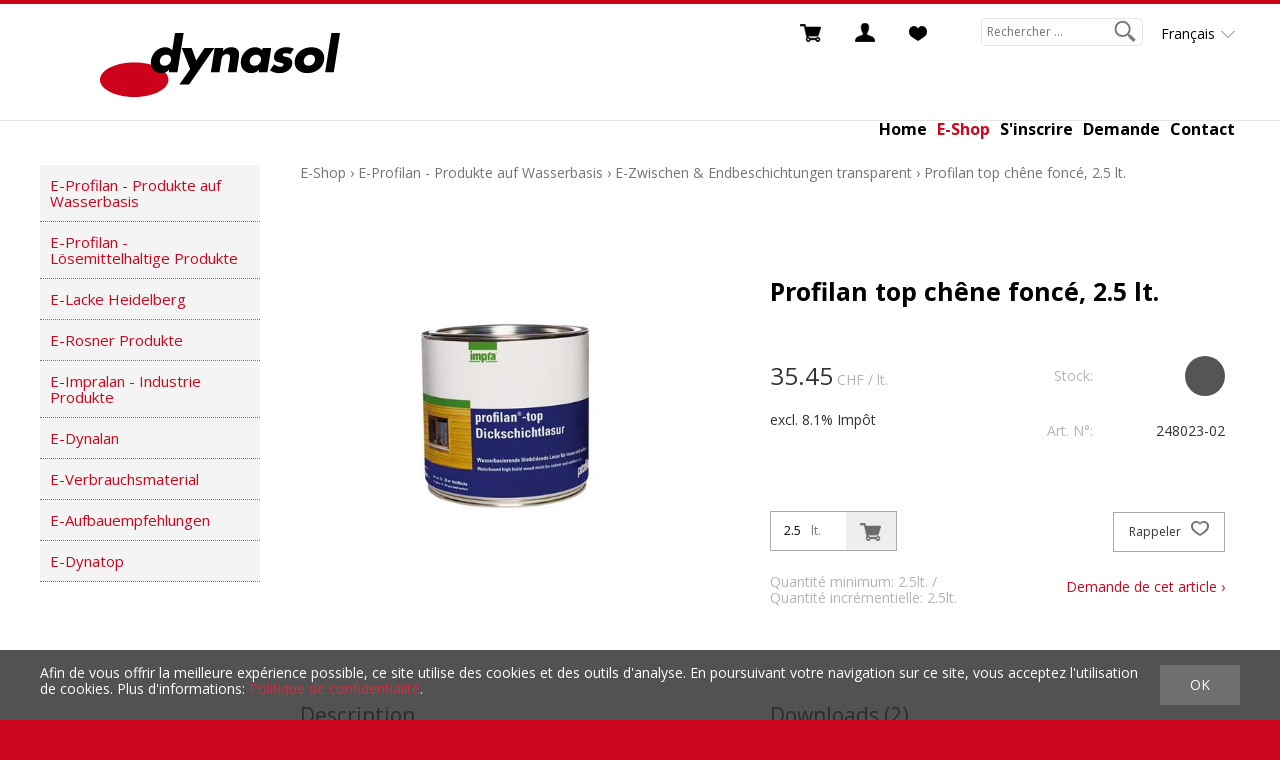

--- FILE ---
content_type: text/html; charset=utf-8
request_url: https://dynasol-shop.ch/fr/177/profilan-top-chene-fonce-2-5-lt
body_size: 7370
content:
<!DOCTYPE html>
<html lang="fr" itemscope itemtype="http://schema.org/ItemPage">
<head>
    <meta http-equiv="X-UA-Compatible" content="IE=edge">
    <meta charset="utf-8">
    <title>Profilan top ch&#234;ne fonc&#233;, 2.5 lt, E-Zwischen &amp; Endbeschichtungen transparent - Dynasol GmbH</title>
    <meta name="description" content="Wasserbasierende Dickschichtlasur f&amp;#252;r Holz im Innen- und Aussenbereich. Transparente Lasur mit hohem Festk&amp;#246;rpergehalt." />
    <meta name="author" content="Dynasol GmbH" />
    <meta name="generator" content="blue office&reg; E-Shop" />
    <meta name="viewport" content="width=device-width, initial-scale=1">
    <link href="https://fonts.googleapis.com/css?family=Open+Sans:400,400bold,700,700italic" rel="stylesheet" type="text/css">

    <link href="/content/bundles/design[normalize]?v=v-7-3IVRDCoK5QhHdIxZZq-G0jmT4YxRUBCTjrBGCEg1" rel="stylesheet"/>

    <link rel="preload" href="/content/bundles/featherlight?v=x6_C-F9ZYdkTqI_jpAiGY_XDbRwlEPGmgb7XdfShwus1" as="style" onload="this.rel='stylesheet'">



                <link rel="image_src"   href="https://dynasol-shop.ch/fr/media/profilan-top-chene-fonce-2-5-lt.c21P0dtMiOn1xY-DlKGJMQ.AP8.A.jpg"    />
        

        <link rel="image_src" href="https://dynasol-shop.ch/fr/media/profilan-top-chene-fonce-2-5-lt.c21P0dtMiOn1xY-DlKGJMQ.AP8.A.jpg" />

    
<meta property="og:title" content="Profilan top ch&#234;ne fonc&#233;, 2.5 lt." />
<meta property="og:url" content="https://dynasol-shop.ch/fr/177/profilan-top-chene-fonce-2-5-lt" />
<meta property="og:image" content="https://dynasol-shop.ch/fr/media/profilan-top-chene-fonce-2-5-lt.c21P0dtMiOn1xY-DlKGJMQ.jpg" />
<meta property="og:description" content="Wasserbasierende Dickschichtlasur f&amp;#252;r Holz im Innen- und Aussenbereich. Transparente Lasur mit hohem Festk&amp;#246;rpergehalt." />
<meta property="og:site_name" content="Dynasol GmbH E-Shop" />
<meta property="og:type" content="product" />
<meta property="product:price:amount" content="35.45">
<meta property="product:price:currency" content="CHF">

        <link href="https://dynasol-shop.ch/de/177/profilan-top-dickschichtlasur-eiche-antik-2-5-lt" rel="alternate" hreflang="de">
    <link href="https://dynasol-shop.ch/en/177/profilan-top-dickschichtlasur-eiche-antik-2-5-lt" rel="alternate" hreflang="en">


    <script type="text/javascript">var eShop = { asyncTmpl: {} };</script>
    
</head>
<body>
    <header id="header">
        <div class="seiten-breite">
            <div id="nav-spez">
                <span id="konfig-menu" class="mobile mobile-button icon-zahnrad"></span>
                <div class="mod icon-parent" id="mini-warenkorb">
    <ul class="e1">
        <li class="e1 icon-parent">
            <a href="http://dynasol-shop.ch/fr/utilisateur/panier" >
                <span class="icon icon-wk"><span class="anz-artikel dyn-wk-anzahl"></span></span><span class="non-mobile">Panier</span>
            </a>
        </li>
    </ul>
</div>
                <div class="mod" id="nav-benutzer">
    <ul class="e1">
        <li class="e1 icon-parent">
            <a href="http://dynasol-shop.ch/fr/utilisateur/profil" >
                <span class="icon icon-login"></span><span class="non-mobile">Connexion</span>
            </a>
        </li>
    </ul>
</div>

                            <div id="merkliste-link" class="mod">
                                <ul class="e1">
                                    <li class="e1 icon-parent">
                                        <a href="http://dynasol-shop.ch/fr/utilisateur/listes-de-souhaits">
                                            <span class="icon grau icon-merken"></span><span class="non-mobile">Listes de voeux</span>
                                        </a>
                                    </li>
                                </ul>
                            </div>
                    
                <div class="mod" id="suche">
    <div class="eingabe"><input type="text" id="suche-eingabe" placeholder="Rechercher ..." autocomplete="off" data-url="/fr/recherche" value=""></div>
    <div class="schalter"><span class="icon-lupe"></span></div>
</div>
                <div id="konfig" class="non-mobile">
                    
                    
<div class="mod" id="sprache">
    <select class="maske rechts">
    
        <option data-auto-url="https://dynasol-shop.ch/de/177/profilan-top-dickschichtlasur-eiche-antik-2-5-lt?languageswitch=1" value="de" >Deutsch</option>
             
        <option data-auto-url="https://dynasol-shop.ch/fr/177/profilan-top-chene-fonce-2-5-lt?languageswitch=1" value="fr" selected="selected">Fran&#231;ais</option>
             
        <option data-auto-url="https://dynasol-shop.ch/en/177/profilan-top-dickschichtlasur-eiche-antik-2-5-lt?languageswitch=1" value="en" >English</option>
             </select>
</div>

                </div>
            </div>
            <a href="/" title="E-Shop Home" id="logo-home"><img src="/Content/Custom/img/dynasol-logo.svg" /></a>
            <nav id="nav-allgemein">
                <ul class="non-mobile allg">
    <li class="Hauptseite"><a href="http://www.dynasol.ch/" target="_blank">Home</a><span class="trenner">|</span></li>

    <li class="Webshop"><a href="/" >E-Shop</a><span class="trenner">|</span></li>
    

    <li>

        <a href="http://dynasol-shop.ch/fr/utilisateur/adresse?nav=r" >S&#39;inscrire</a>
        
        <span class="trenner">|</span>
    </li>
    

    <li><a href="http://dynasol-shop.ch/fr/qui-sommes-nous/demande" >Demande</a><span class="trenner">|</span></li>
    

    <li><a href="http://dynasol-shop.ch/fr/qui-sommes-nous/contact" >Contact</a><span class="trenner">|</span></li>
    


</ul>
                <div class="clear"></div>
            </nav>

        </div>
        <div class="clear"></div>
        <nav id="nav-baum-mobile" class="mobile">
            <div id="mobile-nav" class="mobile mobile-button"><span class="icon icon-menu"></span></div>
            <ul class="e1 wg_0 mobile">


        <li class="e1 homebutton">
        <a href="http://www.dynasol.ch" target="_blank" class="e1">
            <span class="titel">Home</span>
            <span class="link"><span class="icon-pfeil-o weiss"></span></span>
        </a>
    </li>
    <li class="e1 ">
        <a href="/" class="e1 ">
            <span class="titel">E-Shop</span>
            <span class="link"><span class="icon-pfeil-o weiss"></span></span>
        </a>
    </li>
    

    <li class="e1 ">
        <a href="http://dynasol-shop.ch/fr/qui-sommes-nous/demande" class="e1 ">
            <span class="titel">Demande</span>
            <span class="link"><span class="icon-pfeil-o weiss"></span></span>
        </a>
    </li>
    

    <li class="e1 ">
        <a href="http://dynasol-shop.ch/fr/qui-sommes-nous/contact" class="e1 ">
            <span class="titel">Contact</span>
            <span class="link"><span class="icon-pfeil-o weiss"></span></span>
        </a>
    </li>
    


    
    <li class="e1 wg_141 hat-unterwg">
        <a href="https://dynasol-shop.ch/fr/e-profilan-produkte-auf-wasserbasis" class="e1 wg_141 hat-unterwg ">
            <span class="titel">E-Profilan - Produkte auf Wasserbasis</span>

            <span class="erweitern"><span class="icon-pfeil-s weiss"></span></span>
            
            <span class="link "><span class="icon-pfeil-o weiss"></span></span>
        </a>
        <ul class="e2 wg_141 hat-unterwg ">

    
    <li class="e2 wg_254 hat-artikel">
        <a href="https://dynasol-shop.ch/fr/e-profilan-produkte-auf-wasserbasis/e-zwischen-et-endbeschichtungen-transparent" class="e2 wg_254 hat-artikel ">
            <span class="titel">E-Zwischen &amp; Endbeschichtungen  transparent</span>

            <span class="link "><span class="icon-pfeil-o-kl weiss"></span></span>
        </a>
        <ul class="e3 wg_254 hat-artikel ">

</ul>
    </li>
     
    <li class="e2 wg_255 hat-artikel">
        <a href="https://dynasol-shop.ch/fr/e-profilan-produkte-auf-wasserbasis/e-zwischen-et-endbeschichtungen-deckend" class="e2 wg_255 hat-artikel ">
            <span class="titel">E-Zwischen &amp; Endbeschichtungen deckend</span>

            <span class="link "><span class="icon-pfeil-o-kl weiss"></span></span>
        </a>
        <ul class="e3 wg_255 hat-artikel ">

</ul>
    </li>
     
    <li class="e2 wg_146 hat-artikel">
        <a href="https://dynasol-shop.ch/fr/e-profilan-produkte-auf-wasserbasis/e-grundierungen-et-impraegnierungen" class="e2 wg_146 hat-artikel ">
            <span class="titel">E-Grundierungen &amp; Impr&#228;gnierungen</span>

            <span class="link "><span class="icon-pfeil-o-kl weiss"></span></span>
        </a>
        <ul class="e3 wg_146 hat-artikel ">

</ul>
    </li>
 </ul>
    </li>
     
    <li class="e1 wg_143 hat-unterwg">
        <a href="https://dynasol-shop.ch/fr/e-profilan-loesemittelhaltige-produkte" class="e1 wg_143 hat-unterwg ">
            <span class="titel">E-Profilan - L&#246;semittelhaltige Produkte</span>

            <span class="erweitern"><span class="icon-pfeil-s weiss"></span></span>
            
            <span class="link "><span class="icon-pfeil-o weiss"></span></span>
        </a>
        <ul class="e2 wg_143 hat-unterwg ">

    
    <li class="e2 wg_150 hat-artikel">
        <a href="https://dynasol-shop.ch/fr/e-profilan-loesemittelhaltige-produkte/e-zwischen-et-endbeschichtugen-transparent" class="e2 wg_150 hat-artikel ">
            <span class="titel">E-Zwischen &amp; Endbeschichtugen transparent</span>

            <span class="link "><span class="icon-pfeil-o-kl weiss"></span></span>
        </a>
        <ul class="e3 wg_150 hat-artikel ">

</ul>
    </li>
     
    <li class="e2 wg_151 hat-artikel">
        <a href="https://dynasol-shop.ch/fr/e-profilan-loesemittelhaltige-produkte/e-profilan-grundierungen-et-renovationsgrund" class="e2 wg_151 hat-artikel ">
            <span class="titel">E-Profilan Grundierungen &amp; Renovationsgrund</span>

            <span class="link "><span class="icon-pfeil-o-kl weiss"></span></span>
        </a>
        <ul class="e3 wg_151 hat-artikel ">

</ul>
    </li>
 </ul>
    </li>
     
    <li class="e1 wg_157 hat-unterwg">
        <a href="https://dynasol-shop.ch/fr/e-lacke-heidelberg" class="e1 wg_157 hat-unterwg ">
            <span class="titel">E-Lacke Heidelberg</span>

            <span class="erweitern"><span class="icon-pfeil-s weiss"></span></span>
            
            <span class="link "><span class="icon-pfeil-o weiss"></span></span>
        </a>
        <ul class="e2 wg_157 hat-unterwg ">

    
    <li class="e2 wg_193 hat-artikel">
        <a href="https://dynasol-shop.ch/fr/e-lacke-heidelberg/e-hd-oele-und-wachse" class="e2 wg_193 hat-artikel ">
            <span class="titel">E-HD - &#214;le und Wachse</span>

            <span class="link "><span class="icon-pfeil-o-kl weiss"></span></span>
        </a>
        <ul class="e3 wg_193 hat-artikel ">

</ul>
    </li>
     
    <li class="e2 wg_196 hat-artikel">
        <a href="https://dynasol-shop.ch/fr/e-lacke-heidelberg/e-hd-haerter" class="e2 wg_196 hat-artikel ">
            <span class="titel">E-HD - H&#228;rter</span>

            <span class="link "><span class="icon-pfeil-o-kl weiss"></span></span>
        </a>
        <ul class="e3 wg_196 hat-artikel ">

</ul>
    </li>
     
    <li class="e2 wg_197 hat-artikel">
        <a href="https://dynasol-shop.ch/fr/e-lacke-heidelberg/e-hd-decklacke-wasserbasis" class="e2 wg_197 hat-artikel ">
            <span class="titel">E-HD - Decklacke, wasserbasis</span>

            <span class="link "><span class="icon-pfeil-o-kl weiss"></span></span>
        </a>
        <ul class="e3 wg_197 hat-artikel ">

</ul>
    </li>
     
    <li class="e2 wg_198 hat-artikel">
        <a href="https://dynasol-shop.ch/fr/e-lacke-heidelberg/e-hd-klarlacke-wasserbasis" class="e2 wg_198 hat-artikel ">
            <span class="titel">E-HD - Klarlacke, wasserbasis</span>

            <span class="link "><span class="icon-pfeil-o-kl weiss"></span></span>
        </a>
        <ul class="e3 wg_198 hat-artikel ">

</ul>
    </li>
     
    <li class="e2 wg_199 hat-artikel">
        <a href="https://dynasol-shop.ch/fr/e-lacke-heidelberg/e-hd-fueller-wasserbasis" class="e2 wg_199 hat-artikel ">
            <span class="titel">E-HD - F&#252;ller wasserbasis</span>

            <span class="link "><span class="icon-pfeil-o-kl weiss"></span></span>
        </a>
        <ul class="e3 wg_199 hat-artikel ">

</ul>
    </li>
     
    <li class="e2 wg_200 hat-artikel">
        <a href="https://dynasol-shop.ch/fr/e-lacke-heidelberg/e-hd-fueller-loesemittelhaltig" class="e2 wg_200 hat-artikel ">
            <span class="titel">E-HD - F&#252;ller l&#246;semittelhaltig</span>

            <span class="link "><span class="icon-pfeil-o-kl weiss"></span></span>
        </a>
        <ul class="e3 wg_200 hat-artikel ">

</ul>
    </li>
     
    <li class="e2 wg_201 hat-artikel">
        <a href="https://dynasol-shop.ch/fr/e-lacke-heidelberg/e-hd-decklacke-loesemittelhaltig" class="e2 wg_201 hat-artikel ">
            <span class="titel">E-HD - Decklacke l&#246;semittelhaltig</span>

            <span class="link "><span class="icon-pfeil-o-kl weiss"></span></span>
        </a>
        <ul class="e3 wg_201 hat-artikel ">

</ul>
    </li>
     
    <li class="e2 wg_202 hat-artikel">
        <a href="https://dynasol-shop.ch/fr/e-lacke-heidelberg/e-hd-klarlacke-loesemittelhaltig" class="e2 wg_202 hat-artikel ">
            <span class="titel">E-HD - Klarlacke, l&#246;semittelhaltig</span>

            <span class="link "><span class="icon-pfeil-o-kl weiss"></span></span>
        </a>
        <ul class="e3 wg_202 hat-artikel ">

</ul>
    </li>
     
    <li class="e2 wg_256 hat-artikel">
        <a href="https://dynasol-shop.ch/fr/e-lacke-heidelberg/e-hd-zusatzprodukte" class="e2 wg_256 hat-artikel ">
            <span class="titel">E-HD - Zusatzprodukte</span>

            <span class="link "><span class="icon-pfeil-o-kl weiss"></span></span>
        </a>
        <ul class="e3 wg_256 hat-artikel ">

</ul>
    </li>
 </ul>
    </li>
     
    <li class="e1 wg_138 hat-unterwg">
        <a href="https://dynasol-shop.ch/fr/e-rosner-produkte" class="e1 wg_138 hat-unterwg ">
            <span class="titel">E-Rosner Produkte</span>

            <span class="erweitern"><span class="icon-pfeil-s weiss"></span></span>
            
            <span class="link "><span class="icon-pfeil-o weiss"></span></span>
        </a>
        <ul class="e2 wg_138 hat-unterwg ">

    
    <li class="e2 wg_123 hat-unterwg">
        <a href="https://dynasol-shop.ch/fr/e-rosner-produkte/e-rosner-lacke-auf-loesemittelbasis" class="e2 wg_123 hat-unterwg ">
            <span class="titel">E-Rosner - Lacke auf L&#246;semittelbasis</span>

            <span class="erweitern"><span class="icon-pfeil-s-kl weiss"></span></span>
            
            <span class="link "><span class="icon-pfeil-o-kl weiss"></span></span>
        </a>
        <ul class="e3 wg_123 hat-unterwg ">

    
    <li class="e3 wg_124 hat-artikel">
        <a href="https://dynasol-shop.ch/fr/e-rosner-produkte/e-rosner-lacke-auf-loesemittelbasis/grundierungen" class="e3 wg_124 hat-artikel ">
            <span class="titel">Grundierungen</span>

            <span class="link "><span class="icon-pfeil-o-kl weiss"></span></span>
        </a>
        <ul class="e4 wg_124 hat-artikel ">

</ul>
    </li>
     
    <li class="e3 wg_125 hat-artikel">
        <a href="https://dynasol-shop.ch/fr/e-rosner-produkte/e-rosner-lacke-auf-loesemittelbasis/klarlacke" class="e3 wg_125 hat-artikel ">
            <span class="titel">Klarlacke</span>

            <span class="link "><span class="icon-pfeil-o-kl weiss"></span></span>
        </a>
        <ul class="e4 wg_125 hat-artikel ">

</ul>
    </li>
     
    <li class="e3 wg_126 hat-artikel">
        <a href="https://dynasol-shop.ch/fr/e-rosner-produkte/e-rosner-lacke-auf-loesemittelbasis/buntlacke" class="e3 wg_126 hat-artikel ">
            <span class="titel">Buntlacke</span>

            <span class="link "><span class="icon-pfeil-o-kl weiss"></span></span>
        </a>
        <ul class="e4 wg_126 hat-artikel ">

</ul>
    </li>
 </ul>
    </li>
     
    <li class="e2 wg_121 hat-artikel">
        <a href="https://dynasol-shop.ch/fr/e-rosner-produkte/e-rosner-haerter" class="e2 wg_121 hat-artikel ">
            <span class="titel">E-Rosner - H&#228;rter</span>

            <span class="link "><span class="icon-pfeil-o-kl weiss"></span></span>
        </a>
        <ul class="e3 wg_121 hat-artikel ">

</ul>
    </li>
     
    <li class="e2 wg_122 hat-artikel">
        <a href="https://dynasol-shop.ch/fr/e-rosner-produkte/e-rosner-verduennungen" class="e2 wg_122 hat-artikel ">
            <span class="titel">E-Rosner - Verd&#252;nnungen</span>

            <span class="link "><span class="icon-pfeil-o-kl weiss"></span></span>
        </a>
        <ul class="e3 wg_122 hat-artikel ">

</ul>
    </li>
     
    <li class="e2 wg_132 hat-artikel">
        <a href="https://dynasol-shop.ch/fr/e-rosner-produkte/e-rosner-wachse-et-oele" class="e2 wg_132 hat-artikel ">
            <span class="titel">E-Rosner - Wachse &amp; &#214;le</span>

            <span class="link "><span class="icon-pfeil-o-kl weiss"></span></span>
        </a>
        <ul class="e3 wg_132 hat-artikel ">

</ul>
    </li>
 </ul>
    </li>
     
    <li class="e1 wg_158 hat-unterwg">
        <a href="https://dynasol-shop.ch/fr/e-impralan-industrie-produkte" class="e1 wg_158 hat-unterwg ">
            <span class="titel">E-Impralan - Industrie Produkte</span>

            <span class="erweitern"><span class="icon-pfeil-s weiss"></span></span>
            
            <span class="link "><span class="icon-pfeil-o weiss"></span></span>
        </a>
        <ul class="e2 wg_158 hat-unterwg ">

    
    <li class="e2 wg_149 hat-artikel">
        <a href="https://dynasol-shop.ch/fr/e-impralan-industrie-produkte/e-impralan-grundierungen" class="e2 wg_149 hat-artikel ">
            <span class="titel">E-Impralan - Grundierungen</span>

            <span class="link "><span class="icon-pfeil-o-kl weiss"></span></span>
        </a>
        <ul class="e3 wg_149 hat-artikel ">

</ul>
    </li>
     
    <li class="e2 wg_148 hat-artikel">
        <a href="https://dynasol-shop.ch/fr/e-impralan-industrie-produkte/e-impralan-zwischenbeschichtungen-deckend" class="e2 wg_148 hat-artikel ">
            <span class="titel">E-Impralan Zwischenbeschichtungen deckend</span>

            <span class="link "><span class="icon-pfeil-o-kl weiss"></span></span>
        </a>
        <ul class="e3 wg_148 hat-artikel ">

</ul>
    </li>
     
    <li class="e2 wg_147 hat-artikel">
        <a href="https://dynasol-shop.ch/fr/e-impralan-industrie-produkte/e-impralan-endbeschichtungen-transparent" class="e2 wg_147 hat-artikel ">
            <span class="titel">E-Impralan - Endbeschichtungen transparent</span>

            <span class="link "><span class="icon-pfeil-o-kl weiss"></span></span>
        </a>
        <ul class="e3 wg_147 hat-artikel ">

</ul>
    </li>
     
    <li class="e2 wg_144 hat-artikel">
        <a href="https://dynasol-shop.ch/fr/e-impralan-industrie-produkte/e-impralan-endbeschichtungen-deckend" class="e2 wg_144 hat-artikel ">
            <span class="titel">E-Impralan - Endbeschichtungen deckend</span>

            <span class="link "><span class="icon-pfeil-o-kl weiss"></span></span>
        </a>
        <ul class="e3 wg_144 hat-artikel ">

</ul>
    </li>
     
    <li class="e2 wg_219 hat-artikel">
        <a href="https://dynasol-shop.ch/fr/e-impralan-industrie-produkte/e-impralan-zusatzprodukte" class="e2 wg_219 hat-artikel ">
            <span class="titel">E-Impralan - Zusatzprodukte</span>

            <span class="link "><span class="icon-pfeil-o-kl weiss"></span></span>
        </a>
        <ul class="e3 wg_219 hat-artikel ">

</ul>
    </li>
     
    <li class="e2 wg_257 hat-artikel">
        <a href="https://dynasol-shop.ch/fr/e-impralan-industrie-produkte/e-impralan-zwischenbeschichtungen-transparent" class="e2 wg_257 hat-artikel ">
            <span class="titel">E-Impralan Zwischenbeschichtungen transparent</span>

            <span class="link "><span class="icon-pfeil-o-kl weiss"></span></span>
        </a>
        <ul class="e3 wg_257 hat-artikel ">

</ul>
    </li>
 </ul>
    </li>
     
    <li class="e1 wg_162 hat-artikel">
        <a href="https://dynasol-shop.ch/fr/e-dynalan" class="e1 wg_162 hat-artikel ">
            <span class="titel">E-Dynalan</span>

            <span class="link "><span class="icon-pfeil-o weiss"></span></span>
        </a>
        <ul class="e2 wg_162 hat-artikel ">

</ul>
    </li>
     
    <li class="e1 wg_165 hat-artikel hat-unterwg">
        <a href="https://dynasol-shop.ch/fr/e-verbrauchsmaterial" class="e1 wg_165 hat-artikel hat-unterwg ">
            <span class="titel">E-Verbrauchsmaterial</span>

            <span class="erweitern"><span class="icon-pfeil-s weiss"></span></span>
            
            <span class="link "><span class="icon-pfeil-o weiss"></span></span>
        </a>
        <ul class="e2 wg_165 hat-artikel hat-unterwg ">

    
    <li class="e2 wg_166 hat-artikel">
        <a href="https://dynasol-shop.ch/fr/e-verbrauchsmaterial/e-pinsel-et-flaechenstreicher" class="e2 wg_166 hat-artikel ">
            <span class="titel">E-Pinsel &amp; Fl&#228;chenstreicher</span>

            <span class="link "><span class="icon-pfeil-o-kl weiss"></span></span>
        </a>
        <ul class="e3 wg_166 hat-artikel ">

</ul>
    </li>
     
    <li class="e2 wg_167 hat-artikel">
        <a href="https://dynasol-shop.ch/fr/e-verbrauchsmaterial/e-walzen-et-buegel" class="e2 wg_167 hat-artikel ">
            <span class="titel">E-Walzen &amp; B&#252;gel</span>

            <span class="link "><span class="icon-pfeil-o-kl weiss"></span></span>
        </a>
        <ul class="e3 wg_167 hat-artikel ">

</ul>
    </li>
     
    <li class="e2 wg_168 hat-artikel">
        <a href="https://dynasol-shop.ch/fr/e-verbrauchsmaterial/e-abdecken-et-klebeband" class="e2 wg_168 hat-artikel ">
            <span class="titel">E-Abdecken &amp; Klebeband</span>

            <span class="link "><span class="icon-pfeil-o-kl weiss"></span></span>
        </a>
        <ul class="e3 wg_168 hat-artikel ">

</ul>
    </li>
     
    <li class="e2 wg_170 hat-artikel">
        <a href="https://dynasol-shop.ch/fr/e-verbrauchsmaterial/e-schleifen" class="e2 wg_170 hat-artikel ">
            <span class="titel">E-Schleifen</span>

            <span class="link "><span class="icon-pfeil-o-kl weiss"></span></span>
        </a>
        <ul class="e3 wg_170 hat-artikel ">

</ul>
    </li>
     
    <li class="e2 wg_171 hat-artikel">
        <a href="https://dynasol-shop.ch/fr/e-verbrauchsmaterial/e-zubehoer-zum-spritzen" class="e2 wg_171 hat-artikel ">
            <span class="titel">E-Zubeh&#246;r zum Spritzen</span>

            <span class="link "><span class="icon-pfeil-o-kl weiss"></span></span>
        </a>
        <ul class="e3 wg_171 hat-artikel ">

</ul>
    </li>
     
    <li class="e2 wg_173 hat-artikel">
        <a href="https://dynasol-shop.ch/fr/e-verbrauchsmaterial/e-diverses" class="e2 wg_173 hat-artikel ">
            <span class="titel">E-Diverses</span>

            <span class="link "><span class="icon-pfeil-o-kl weiss"></span></span>
        </a>
        <ul class="e3 wg_173 hat-artikel ">

</ul>
    </li>
 </ul>
    </li>
     
    <li class="e1 wg_176 hat-unterwg">
        <a href="https://dynasol-shop.ch/fr/e-aufbauempfehlungen" class="e1 wg_176 hat-unterwg ">
            <span class="titel">E-Aufbauempfehlungen</span>

            <span class="erweitern"><span class="icon-pfeil-s weiss"></span></span>
            
            <span class="link "><span class="icon-pfeil-o weiss"></span></span>
        </a>
        <ul class="e2 wg_176 hat-unterwg ">

    
    <li class="e2 wg_187 hat-artikel">
        <a href="https://dynasol-shop.ch/fr/e-aufbauempfehlungen/e-deckende-fassadenbeschichtung-neu" class="e2 wg_187 hat-artikel ">
            <span class="titel">E-Deckende Fassadenbeschichtung neu</span>

            <span class="link "><span class="icon-pfeil-o-kl weiss"></span></span>
        </a>
        <ul class="e3 wg_187 hat-artikel ">

</ul>
    </li>
 </ul>
    </li>
     
    <li class="e1 wg_216 hat-artikel">
        <a href="https://dynasol-shop.ch/fr/e-dynatop" class="e1 wg_216 hat-artikel ">
            <span class="titel">E-Dynatop </span>

            <span class="link "><span class="icon-pfeil-o weiss"></span></span>
        </a>
        <ul class="e2 wg_216 hat-artikel ">

</ul>
    </li>
 </ul>
        </nav>
    </header>

    <section id="inhalt">


        <div class="seiten-breite">
            <section id="left">
                <nav id="nav-baum">
                    <ul class="e1 wg_0 non-mobile">
    

    <li class="e1 wg_141 hat-unterwg">

        <a href="https://dynasol-shop.ch/fr/e-profilan-produkte-auf-wasserbasis" class="e1 wg_141 hat-unterwg">E-Profilan - Produkte auf Wasserbasis</a>
        
        <div class="sub e1">
            <ul class="e2 wg_141 hat-unterwg non-mobile">
    


        
        
    
    <li class="e2 wg_254 hat-artikel">

        <a href="https://dynasol-shop.ch/fr/e-profilan-produkte-auf-wasserbasis/e-zwischen-et-endbeschichtungen-transparent" class="e2 wg_254 hat-artikel">E-Zwischen &amp; Endbeschichtungen  transparent</a>
        
        <div class="sub e2">
            <ul class="e3 wg_254 hat-artikel non-mobile">
</ul>
        </div>
    </li>
         

    <li class="e2 wg_255 hat-artikel">

        <a href="https://dynasol-shop.ch/fr/e-profilan-produkte-auf-wasserbasis/e-zwischen-et-endbeschichtungen-deckend" class="e2 wg_255 hat-artikel">E-Zwischen &amp; Endbeschichtungen deckend</a>
        
        <div class="sub e2">
            <ul class="e3 wg_255 hat-artikel non-mobile">
</ul>
        </div>
    </li>
         

    <li class="e2 wg_146 hat-artikel">

        <a href="https://dynasol-shop.ch/fr/e-profilan-produkte-auf-wasserbasis/e-grundierungen-et-impraegnierungen" class="e2 wg_146 hat-artikel">E-Grundierungen &amp; Impr&#228;gnierungen</a>
        
        <div class="sub e2">
            <ul class="e3 wg_146 hat-artikel non-mobile">
</ul>
        </div>
    </li>
     </ul>
        </div>
    </li>
         

    <li class="e1 wg_143 hat-unterwg">

        <a href="https://dynasol-shop.ch/fr/e-profilan-loesemittelhaltige-produkte" class="e1 wg_143 hat-unterwg">E-Profilan - L&#246;semittelhaltige Produkte</a>
        
        <div class="sub e1">
            <ul class="e2 wg_143 hat-unterwg non-mobile">
    


        
        
    
    <li class="e2 wg_150 hat-artikel">

        <a href="https://dynasol-shop.ch/fr/e-profilan-loesemittelhaltige-produkte/e-zwischen-et-endbeschichtugen-transparent" class="e2 wg_150 hat-artikel">E-Zwischen &amp; Endbeschichtugen transparent</a>
        
        <div class="sub e2">
            <ul class="e3 wg_150 hat-artikel non-mobile">
</ul>
        </div>
    </li>
         

    <li class="e2 wg_151 hat-artikel">

        <a href="https://dynasol-shop.ch/fr/e-profilan-loesemittelhaltige-produkte/e-profilan-grundierungen-et-renovationsgrund" class="e2 wg_151 hat-artikel">E-Profilan Grundierungen &amp; Renovationsgrund</a>
        
        <div class="sub e2">
            <ul class="e3 wg_151 hat-artikel non-mobile">
</ul>
        </div>
    </li>
     </ul>
        </div>
    </li>
         

    <li class="e1 wg_157 hat-unterwg">

        <a href="https://dynasol-shop.ch/fr/e-lacke-heidelberg" class="e1 wg_157 hat-unterwg">E-Lacke Heidelberg</a>
        
        <div class="sub e1">
            <ul class="e2 wg_157 hat-unterwg non-mobile">
    


        
        
    
    <li class="e2 wg_193 hat-artikel">

        <a href="https://dynasol-shop.ch/fr/e-lacke-heidelberg/e-hd-oele-und-wachse" class="e2 wg_193 hat-artikel">E-HD - &#214;le und Wachse</a>
        
        <div class="sub e2">
            <ul class="e3 wg_193 hat-artikel non-mobile">
</ul>
        </div>
    </li>
         

    <li class="e2 wg_196 hat-artikel">

        <a href="https://dynasol-shop.ch/fr/e-lacke-heidelberg/e-hd-haerter" class="e2 wg_196 hat-artikel">E-HD - H&#228;rter</a>
        
        <div class="sub e2">
            <ul class="e3 wg_196 hat-artikel non-mobile">
</ul>
        </div>
    </li>
         

    <li class="e2 wg_197 hat-artikel">

        <a href="https://dynasol-shop.ch/fr/e-lacke-heidelberg/e-hd-decklacke-wasserbasis" class="e2 wg_197 hat-artikel">E-HD - Decklacke, wasserbasis</a>
        
        <div class="sub e2">
            <ul class="e3 wg_197 hat-artikel non-mobile">
</ul>
        </div>
    </li>
         

    <li class="e2 wg_198 hat-artikel">

        <a href="https://dynasol-shop.ch/fr/e-lacke-heidelberg/e-hd-klarlacke-wasserbasis" class="e2 wg_198 hat-artikel">E-HD - Klarlacke, wasserbasis</a>
        
        <div class="sub e2">
            <ul class="e3 wg_198 hat-artikel non-mobile">
</ul>
        </div>
    </li>
         

    <li class="e2 wg_199 hat-artikel">

        <a href="https://dynasol-shop.ch/fr/e-lacke-heidelberg/e-hd-fueller-wasserbasis" class="e2 wg_199 hat-artikel">E-HD - F&#252;ller wasserbasis</a>
        
        <div class="sub e2">
            <ul class="e3 wg_199 hat-artikel non-mobile">
</ul>
        </div>
    </li>
         

    <li class="e2 wg_200 hat-artikel">

        <a href="https://dynasol-shop.ch/fr/e-lacke-heidelberg/e-hd-fueller-loesemittelhaltig" class="e2 wg_200 hat-artikel">E-HD - F&#252;ller l&#246;semittelhaltig</a>
        
        <div class="sub e2">
            <ul class="e3 wg_200 hat-artikel non-mobile">
</ul>
        </div>
    </li>
         

    <li class="e2 wg_201 hat-artikel">

        <a href="https://dynasol-shop.ch/fr/e-lacke-heidelberg/e-hd-decklacke-loesemittelhaltig" class="e2 wg_201 hat-artikel">E-HD - Decklacke l&#246;semittelhaltig</a>
        
        <div class="sub e2">
            <ul class="e3 wg_201 hat-artikel non-mobile">
</ul>
        </div>
    </li>
         

    <li class="e2 wg_202 hat-artikel">

        <a href="https://dynasol-shop.ch/fr/e-lacke-heidelberg/e-hd-klarlacke-loesemittelhaltig" class="e2 wg_202 hat-artikel">E-HD - Klarlacke, l&#246;semittelhaltig</a>
        
        <div class="sub e2">
            <ul class="e3 wg_202 hat-artikel non-mobile">
</ul>
        </div>
    </li>
         

    <li class="e2 wg_256 hat-artikel">

        <a href="https://dynasol-shop.ch/fr/e-lacke-heidelberg/e-hd-zusatzprodukte" class="e2 wg_256 hat-artikel">E-HD - Zusatzprodukte</a>
        
        <div class="sub e2">
            <ul class="e3 wg_256 hat-artikel non-mobile">
</ul>
        </div>
    </li>
     </ul>
        </div>
    </li>
         

    <li class="e1 wg_138 hat-unterwg">

        <a href="https://dynasol-shop.ch/fr/e-rosner-produkte" class="e1 wg_138 hat-unterwg">E-Rosner Produkte</a>
        
        <div class="sub e1">
            <ul class="e2 wg_138 hat-unterwg non-mobile">
    


        
        
    
    <li class="e2 wg_123 hat-unterwg">

        <a href="https://dynasol-shop.ch/fr/e-rosner-produkte/e-rosner-lacke-auf-loesemittelbasis" class="e2 wg_123 hat-unterwg">E-Rosner - Lacke auf L&#246;semittelbasis</a>
        
        <div class="sub e2">
            <ul class="e3 wg_123 hat-unterwg non-mobile">
    

    <li class="e3 wg_124 hat-artikel">

        <a href="https://dynasol-shop.ch/fr/e-rosner-produkte/e-rosner-lacke-auf-loesemittelbasis/grundierungen" class="e3 wg_124 hat-artikel">Grundierungen</a>
        
        <div class="sub e3">
            <ul class="e4 wg_124 hat-artikel non-mobile">
</ul>
        </div>
    </li>
         

    <li class="e3 wg_125 hat-artikel">

        <a href="https://dynasol-shop.ch/fr/e-rosner-produkte/e-rosner-lacke-auf-loesemittelbasis/klarlacke" class="e3 wg_125 hat-artikel">Klarlacke</a>
        
        <div class="sub e3">
            <ul class="e4 wg_125 hat-artikel non-mobile">
</ul>
        </div>
    </li>
         

    <li class="e3 wg_126 hat-artikel">

        <a href="https://dynasol-shop.ch/fr/e-rosner-produkte/e-rosner-lacke-auf-loesemittelbasis/buntlacke" class="e3 wg_126 hat-artikel">Buntlacke</a>
        
        <div class="sub e3">
            <ul class="e4 wg_126 hat-artikel non-mobile">
</ul>
        </div>
    </li>
     </ul>
        </div>
    </li>
         

    <li class="e2 wg_121 hat-artikel">

        <a href="https://dynasol-shop.ch/fr/e-rosner-produkte/e-rosner-haerter" class="e2 wg_121 hat-artikel">E-Rosner - H&#228;rter</a>
        
        <div class="sub e2">
            <ul class="e3 wg_121 hat-artikel non-mobile">
</ul>
        </div>
    </li>
         

    <li class="e2 wg_122 hat-artikel">

        <a href="https://dynasol-shop.ch/fr/e-rosner-produkte/e-rosner-verduennungen" class="e2 wg_122 hat-artikel">E-Rosner - Verd&#252;nnungen</a>
        
        <div class="sub e2">
            <ul class="e3 wg_122 hat-artikel non-mobile">
</ul>
        </div>
    </li>
         

    <li class="e2 wg_132 hat-artikel">

        <a href="https://dynasol-shop.ch/fr/e-rosner-produkte/e-rosner-wachse-et-oele" class="e2 wg_132 hat-artikel">E-Rosner - Wachse &amp; &#214;le</a>
        
        <div class="sub e2">
            <ul class="e3 wg_132 hat-artikel non-mobile">
</ul>
        </div>
    </li>
     </ul>
        </div>
    </li>
         

    <li class="e1 wg_158 hat-unterwg">

        <a href="https://dynasol-shop.ch/fr/e-impralan-industrie-produkte" class="e1 wg_158 hat-unterwg">E-Impralan - Industrie Produkte</a>
        
        <div class="sub e1">
            <ul class="e2 wg_158 hat-unterwg non-mobile">
    


        
        
    
    <li class="e2 wg_149 hat-artikel">

        <a href="https://dynasol-shop.ch/fr/e-impralan-industrie-produkte/e-impralan-grundierungen" class="e2 wg_149 hat-artikel">E-Impralan - Grundierungen</a>
        
        <div class="sub e2">
            <ul class="e3 wg_149 hat-artikel non-mobile">
</ul>
        </div>
    </li>
         

    <li class="e2 wg_148 hat-artikel">

        <a href="https://dynasol-shop.ch/fr/e-impralan-industrie-produkte/e-impralan-zwischenbeschichtungen-deckend" class="e2 wg_148 hat-artikel">E-Impralan Zwischenbeschichtungen deckend</a>
        
        <div class="sub e2">
            <ul class="e3 wg_148 hat-artikel non-mobile">
</ul>
        </div>
    </li>
         

    <li class="e2 wg_147 hat-artikel">

        <a href="https://dynasol-shop.ch/fr/e-impralan-industrie-produkte/e-impralan-endbeschichtungen-transparent" class="e2 wg_147 hat-artikel">E-Impralan - Endbeschichtungen transparent</a>
        
        <div class="sub e2">
            <ul class="e3 wg_147 hat-artikel non-mobile">
</ul>
        </div>
    </li>
         

    <li class="e2 wg_144 hat-artikel">

        <a href="https://dynasol-shop.ch/fr/e-impralan-industrie-produkte/e-impralan-endbeschichtungen-deckend" class="e2 wg_144 hat-artikel">E-Impralan - Endbeschichtungen deckend</a>
        
        <div class="sub e2">
            <ul class="e3 wg_144 hat-artikel non-mobile">
</ul>
        </div>
    </li>
         

    <li class="e2 wg_219 hat-artikel">

        <a href="https://dynasol-shop.ch/fr/e-impralan-industrie-produkte/e-impralan-zusatzprodukte" class="e2 wg_219 hat-artikel">E-Impralan - Zusatzprodukte</a>
        
        <div class="sub e2">
            <ul class="e3 wg_219 hat-artikel non-mobile">
</ul>
        </div>
    </li>
         

    <li class="e2 wg_257 hat-artikel">

        <a href="https://dynasol-shop.ch/fr/e-impralan-industrie-produkte/e-impralan-zwischenbeschichtungen-transparent" class="e2 wg_257 hat-artikel">E-Impralan Zwischenbeschichtungen transparent</a>
        
        <div class="sub e2">
            <ul class="e3 wg_257 hat-artikel non-mobile">
</ul>
        </div>
    </li>
     </ul>
        </div>
    </li>
         

    <li class="e1 wg_162 hat-artikel">

        <a href="https://dynasol-shop.ch/fr/e-dynalan" class="e1 wg_162 hat-artikel">E-Dynalan</a>
        
        <div class="sub e1">
            <ul class="e2 wg_162 hat-artikel non-mobile">
</ul>
        </div>
    </li>
         

    <li class="e1 wg_165 hat-artikel hat-unterwg">

        <a href="https://dynasol-shop.ch/fr/e-verbrauchsmaterial" class="e1 wg_165 hat-artikel hat-unterwg">E-Verbrauchsmaterial</a>
        
        <div class="sub e1">
            <ul class="e2 wg_165 hat-artikel hat-unterwg non-mobile">
    


        
        
    
    <li class="e2 wg_166 hat-artikel">

        <a href="https://dynasol-shop.ch/fr/e-verbrauchsmaterial/e-pinsel-et-flaechenstreicher" class="e2 wg_166 hat-artikel">E-Pinsel &amp; Fl&#228;chenstreicher</a>
        
        <div class="sub e2">
            <ul class="e3 wg_166 hat-artikel non-mobile">
</ul>
        </div>
    </li>
         

    <li class="e2 wg_167 hat-artikel">

        <a href="https://dynasol-shop.ch/fr/e-verbrauchsmaterial/e-walzen-et-buegel" class="e2 wg_167 hat-artikel">E-Walzen &amp; B&#252;gel</a>
        
        <div class="sub e2">
            <ul class="e3 wg_167 hat-artikel non-mobile">
</ul>
        </div>
    </li>
         

    <li class="e2 wg_168 hat-artikel">

        <a href="https://dynasol-shop.ch/fr/e-verbrauchsmaterial/e-abdecken-et-klebeband" class="e2 wg_168 hat-artikel">E-Abdecken &amp; Klebeband</a>
        
        <div class="sub e2">
            <ul class="e3 wg_168 hat-artikel non-mobile">
</ul>
        </div>
    </li>
         

    <li class="e2 wg_170 hat-artikel">

        <a href="https://dynasol-shop.ch/fr/e-verbrauchsmaterial/e-schleifen" class="e2 wg_170 hat-artikel">E-Schleifen</a>
        
        <div class="sub e2">
            <ul class="e3 wg_170 hat-artikel non-mobile">
</ul>
        </div>
    </li>
         

    <li class="e2 wg_171 hat-artikel">

        <a href="https://dynasol-shop.ch/fr/e-verbrauchsmaterial/e-zubehoer-zum-spritzen" class="e2 wg_171 hat-artikel">E-Zubeh&#246;r zum Spritzen</a>
        
        <div class="sub e2">
            <ul class="e3 wg_171 hat-artikel non-mobile">
</ul>
        </div>
    </li>
         

    <li class="e2 wg_173 hat-artikel">

        <a href="https://dynasol-shop.ch/fr/e-verbrauchsmaterial/e-diverses" class="e2 wg_173 hat-artikel">E-Diverses</a>
        
        <div class="sub e2">
            <ul class="e3 wg_173 hat-artikel non-mobile">
</ul>
        </div>
    </li>
     </ul>
        </div>
    </li>
         

    <li class="e1 wg_176 hat-unterwg">

        <a href="https://dynasol-shop.ch/fr/e-aufbauempfehlungen" class="e1 wg_176 hat-unterwg">E-Aufbauempfehlungen</a>
        
        <div class="sub e1">
            <ul class="e2 wg_176 hat-unterwg non-mobile">
    


    
    <li class="e2 wg_187 hat-artikel">

        <a href="https://dynasol-shop.ch/fr/e-aufbauempfehlungen/e-deckende-fassadenbeschichtung-neu" class="e2 wg_187 hat-artikel">E-Deckende Fassadenbeschichtung neu</a>
        
        <div class="sub e2">
            <ul class="e3 wg_187 hat-artikel non-mobile">
</ul>
        </div>
    </li>
     </ul>
        </div>
    </li>
         

    <li class="e1 wg_216 hat-artikel">

        <a href="https://dynasol-shop.ch/fr/e-dynatop" class="e1 wg_216 hat-artikel">E-Dynatop </a>
        
        <div class="sub e1">
            <ul class="e2 wg_216 hat-artikel non-mobile">
</ul>
        </div>
    </li>
     </ul>
                </nav>
            </section>
            <div id="main">
                





            <nav id="nav-pfad" class="mod typ-ARTIKEL">
    <a href="/" class="pfad-teil">E-Shop</a>
    
    <span class="trenner">&rsaquo;</span>
 <a href="https://dynasol-shop.ch/fr/e-profilan-produkte-auf-wasserbasis" class="pfad-teil category wg">E-Profilan - Produkte auf Wasserbasis</a> 
         
    <span class="trenner">&rsaquo;</span>
 <a href="https://dynasol-shop.ch/fr/e-profilan-produkte-auf-wasserbasis/e-zwischen-et-endbeschichtungen-transparent" class="pfad-teil category wg">E-Zwischen &amp; Endbeschichtungen  transparent</a> 
         
    <span class="trenner">&rsaquo;</span>
 <a href="https://dynasol-shop.ch/fr/177/profilan-top-chene-fonce-2-5-lt" class="pfad-teil product artikel">Profilan top ch&#234;ne fonc&#233;, 2.5 lt.</a> 
     </nav>

            <article class="artikel">

                <div class="float-box box-halb bilder-container ">
                    <figure class="bilder">

                                <a href="https://dynasol-shop.ch/fr/media/profilan-top-chene-fonce-2-5-lt.c21P0dtMiOn1xY-DlKGJMQ.jpg" class="hauptbild lightbox"><img src="https://dynasol-shop.ch/fr/media/profilan-top-chene-fonce-2-5-lt.c21P0dtMiOn1xY-DlKGJMQ.IuFg.B.jpg" alt="Profilan top ch&#234;ne fonc&#233;, 2.5 lt." title="Profilan top ch&#234;ne fonc&#233;, 2.5 lt." /></a>

                        
                    </figure>
                </div>

                <div class="float-box box-halb artikel-details">
                    <h1>Profilan top ch&#234;ne fonc&#233;, 2.5 lt.</h1>

                    <div class="float-box box-halb">




                                    <div class="preis-container NORMAL ">







                                                <div class="haupt-preis">
                                                    <span class="preis">35.45</span>
                                                    <span class="waehrung">CHF</span>
                                                    <span class="einheit">/ lt.</span>
                                                </div>

                                                <span class="mwst">
excl. 8.1% Imp&#244;t
                                                </span>








                                        
                                    </div>
                            



                    </div>

                    <div class="float-box box-halb">


                                    <div class="eigenschaft lager status-rot">
                                        <span class="titel">Stock: </span>
                                        <span class="wert">
                                            <span class="dyn-bestandtext bestandtext" data-identif="177"></span>
                                        </span>
                                    </div>
                            





                        <div class="eigenschaft artikel-nr"><span class="titel">Art. N&#176;: </span><span class="wert">248023-02</span></div>











                    </div>

                    <div class="float-box box-halb umbruch abstand2-n">

                        
    <div class="in-den-warenkorb nur-anzahl" data-identif="177" data-quelle="ARTIKEL" data-addieren="1">



<div class="anzahl menge-container">
            <span class="titel">Nombre</span><input type="text" class="anzahl menge" value="2.5" /><span class="einheit">lt.</span>
        </div>
        <a href="in-den-Warenkorb" title="Ajouter ce produit dans le panier" class="in-den-warenkorb-button">
            <span class="icon-wk"></span>
        </a>
        <div class="meldung"><span></span></div>
    </div>



                                    <div class="packungseinheiten">

    Quantit&#233; minimum: 2.5lt.
/


    Quantit&#233; incr&#233;mentielle: 2.5lt.
</div>
                            

                    </div>

                    <div class="diverse-anfragen float-box box-halb abstand2-n">


                                    <div class="merkliste-container einzeln" title="Ajouter &#224; la liste de voeux">
                                        <div class=" titel"   onclick="eShop.merklisten.setzen(177, 0, -1, !$(this).is('.aktiv'), this, merklisteToggleCallback)"   >
                                            Rappeler
                                            <span class="icon">
                                                <span class="icon-merken"></span>
                                                <span class="icon-merken-invers"></span>
                                            </span>
                                        </div>

                                    </div>
                            




                                    <div class="anfrage"><a href="http://dynasol-shop.ch/fr/qui-sommes-nous/demande/177/0">Demande de cet article ›</a></div>
                            





                    </div>

                </div>

                <div class="clear"></div>


                            <div class="beschreibung float-box box-halb ">
                                <h2>Description</h2>
                                <div class="schalter-icon-container">
                                                                                                                                                    <span class="schalter-icon icon-spritzen"></span>
                                                                            <span class="schalter-icon icon-streichen"></span>
                                                                                                        </div>
                                <p>Wasserbasierende Dickschichtlasur f&#252;r Holz im Innen- und Aussenbereich. Transparente Lasur mit hohem Festk&#246;rpergehalt. Vorbeugender Schutz gegen Schimmel und Algen. 
<br>

<br>
F&#252;r alle Holzbauteile, speziell f&#252;r masshaltige Holzbauteile, wie z.B. Fenster entsprechend den Richtlinien des Instituts f&#252;r Fenstertechnick e.V. Rosenheim, einsetzbar. 
<br>

<br>
Profilan Top zeichnet sich durch gute F&#252;lle mit sehr langem Wetterschutz, Blockfestigkeit, sehr hohe Transparenz, aus.
<br>

<br>
Eignungsnachweis nach DIN EN 927-2.
<br>

<br>
Aufbringmenge:120-180ml/m2, in 2-3 Arbeitsg&#228;ngen. 
<br>

<br>
Glanzgrad: Seidengl&#228;nzend
<br>

<br>
- Gefahrenhinweise:
<br>
  H317 Kann allergische Hautreaktionen verursachen
<br>
  H412 Sch&#228;dlich f&#252;r Wasserorganismen, mit langfristiger Wirkung
<br>

<br>
- Signalwort
<br>
  Achtung
<br>
</p>
                            </div>
                    


                            <figure class="downloads-container float-box box-halb">
                                <h2>Downloads (2)</h2>
                                <ul class="downloads">


                                            <li class="download typ-pdf">

                                                        <a href="https://dynasol-shop.ch/data/dokumente/00000177/SDB%20W711202%20profilan-top%20Basis%20CH_DE.pdf"   target="_blank"     data-endung=".pdf">
                                                            <span class="icon icon-pdf"></span>SDB W711202 profilan-top Basis CH_DE.pdf (581 KB)
                                                        </a>
                                                
                                            </li>
                                    

                                            <li class="download typ-pdf">

                                                        <a href="https://dynasol-shop.ch/data/dokumente/00000177/TM_DE_profilan_Top_.pdf"   target="_blank"     data-endung=".pdf">
                                                            <span class="icon icon-pdf"></span>TM_DE_profilan_Top_.pdf (154 KB)
                                                        </a>
                                                
                                            </li>
                                                                    </ul>
                            </figure>
                    





                <div class="clear"></div>

            </article>

    
            </div>
            <div class="clear"></div>
            
<section id="zuletzt-gesehen">
    <h3>Vu en dernier</h3>
    <ul class="zuletzt-gesehen">
    
        <li class="artikel">
            <a href="https://dynasol-shop.ch/fr/177/profilan-top-chene-fonce-2-5-lt" class="bild abstand-o" title="Profilan top ch&#234;ne fonc&#233;, 2.5 lt.">

            <img src="https://dynasol-shop.ch/fr/media/profilan-top-chene-fonce-2-5-lt.c21P0dtMiOn1xY-DlKGJMQ.AMw.A.jpg" alt="Profilan top ch&#234;ne fonc&#233;, 2.5 lt." />
            
            </a>
            <a href="https://dynasol-shop.ch/fr/177/profilan-top-chene-fonce-2-5-lt" class="bezeichnung">Profilan top ch&#234;ne fonc&#233;, 2.5 lt.</a>
            <div class="nr">248023-02</div>
        </li>
             </ul>
</section>

            <div class="clear"></div>
        </div>
    </section>

    <footer id="footer">
        <div class="row seiten-breite">

    <div class="footer-box" id="footer-box-links">
        <h3 class="footer-title">
            Dynasol GmbH
        </h3>
        <p class="footer-text">
            Thalstrasse 49,  4710  Balsthal
            <br />
            Tel: +41 62 396 01 56, Fax: 062 388 18 01
            <br />
            <a href="mailto:info@dynasol.ch">Email: info@dynasol.ch</a>
        </p>
    </div>

    <div class="footer-box" id="footer-box-mittel">
        <h3 class="footer-title">Horaires d&#39;ouvertures</h3>
        <p>
<br>
        Lundi - Jeudi:
<br>
        07.00h – 11.45h | 13.00h – 17.00h
<br>
        Vendredi:
<br>
        07.00h – 11.45h | 13.00h – 16.00h
<br>
      </p>
    </div>

    <div class="footer-box" id="footer-box-rechts">
        <div class="footer-partner-logo">
            <a href="/de/impra-wp000005.html">
                <img src="/Content/Custom/img/logo-impra.png" alt="Impra" />
            </a>
        </div>

        <div class="footer-partner-logo">
            <a href="/de/rosner-wp000007.html">
                <img src="/Content/Custom/img/logo-rosner.png" alt="Rosner" />
            </a>
        </div>

        <div class="footer-partner-logo">
            <a href="/de/heidelberg-coatings-wp000006.html">
                <img src="/Content/Custom/img/logo-heidelberg-coatings.png" alt="Heidelberg" />
            </a>
        </div>

        <div class="footer-partner-logo">
            <a href="/de/ecobau-nachhaltige-produkte-wp000113.html">
                <img src="/Content/Custom/img/logo-ecobau.png" alt="Ecobau" />
            </a>
        </div>
    </div>

</div>

<div class="copyright">
    <a href="http://dynasol-shop.ch/fr/qui-sommes-nous/empreinte">Empreinte</a> |
    <a href="/data/dokumente/AGB_fr.pdf">Termes et Conditions</a> |
    <a href="http://dynasol-shop.ch/fr/qui-sommes-nous/confidentialite">Politique de confidentialit&#233;</a> |
    &copy; by <a href="http://www.dynasol.ch">Dynasol GmbH</a> |
    <a href="http://www.blue-office.ch" target="_blank" class="blueoffice">blue office<sup>&reg;</sup></a> E-Shop -
    Developed by <a href="http://www.computech.ch" target="_blank">CompuTech</a>
    <!--
    (c) blue office(r) E-Shop 9.4.11.13
    Le Shop a &#233;t&#233; mis &#224; jour le 21.01.2026.
    -->
</div>
    </footer>
    
    <div id="cookies-hinweis" style="display:none">
    <div class="seiten-breite">
        <button class="schliessen" data-accept="1">OK</button>
        Afin de vous offrir la meilleure exp&#233;rience possible, ce site utilise des cookies et des outils d&#39;analyse. En poursuivant votre navigation sur ce site, vous acceptez l&#39;utilisation de cookies. Plus d&#39;informations: <a href="https://dynasol-shop.ch/fr/qui-sommes-nous/confidentialite">Politique de confidentialit&#233;</a>.
    </div>
</div>

    <script type="application/ld+json">
[
    {
        "@context": "http://schema.org",
        "@type": "WebSite",
        "url": "https://dynasol-shop.ch/",
        "name": "Dynasol GmbH"

    },
    {
        "@context": "http://schema.org",
        "@type": "Organization",
        "url": "https://dynasol-shop.ch/",
        "name": "Dynasol GmbH",

        "contactPoint": [
{
                "@type": "ContactPoint",
                "telephone": "+41 62 396 01 56",
                "contactType": "sales"
            },
{
                "@type": "ContactPoint",
                "telephone": "+41 62 396 01 56",
                "contactType": "customer support"
            }
        ],
"faxNumber": "062 388 18 01",

        "address": {
            "@type": "PostalAddress",
            "streetAddress": "Thalstrasse 49",
            "postalCode": "4710",
            "addressLocality": "Balsthal",
            "addressCountry": "CH"
        }
    }
]
</script>
<script type="application/ld+json">
{
  "@context": "http://schema.org",
  "@type": "BreadcrumbList",
  "itemListElement": [{
    "@type": "ListItem",
    "position": 1,
    "item": {
      "@id": "https://dynasol-shop.ch/",
      "name": "E-Shop"
    }
  }    ,{
    "@type": "ListItem",
    "position": 2,
    "item": {
      "@id": "https://dynasol-shop.ch/fr/e-profilan-produkte-auf-wasserbasis",
      "name": "E-Profilan - Produkte auf Wasserbasis"
    }
  }     ,{
    "@type": "ListItem",
    "position": 3,
    "item": {
      "@id": "https://dynasol-shop.ch/fr/e-profilan-produkte-auf-wasserbasis/e-zwischen-et-endbeschichtungen-transparent",
      "name": "E-Zwischen &amp; Endbeschichtungen  transparent"
    }
  }     ,{
    "@type": "ListItem",
    "position": 4,
    "item": {
      "@id": "https://dynasol-shop.ch/fr/177/profilan-top-chene-fonce-2-5-lt",
      "name": "Profilan top ch&#234;ne fonc&#233;, 2.5 lt."
    }
  } ]
}
</script>

    <script src="/scripts/bundles/jquery2?v=yMmPM1TxecYcoWtCWW3jYgH0fr9kiAasOfb-W5I001A1"></script>

    <script src="/scripts/bundles/featherlight?v=IaBBXusEo-wI5daR6npxKRBTBaFYZfEdST9k2JHYBsA1"></script>

    <script src="/scripts/bundles/design[eshop]?v=TZDZU3RTAHkJx-KAhMCXDCeuJVhdbdg57HbqDK7-OEQ1"></script>


    
</body>
</html>